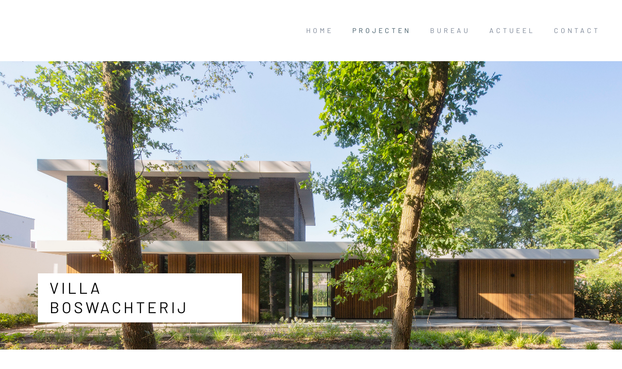

--- FILE ---
content_type: text/html
request_url: https://www.bvab.nl/projecten/particulieren/villa-boswachterij-dorst/
body_size: 6252
content:
<!DOCTYPE html>
<html lang="nl">
    <head>
        <title>villa boswachterij dorst - BVAB architecten Breda Tilburg</title>
<meta charset="utf-8">
<meta name="viewport" content="width=device-width, initial-scale=1.0">
<meta property="og:title" content="villa boswachterij dorst">
<meta property="og:type" content="website">
<meta property="og:updated_time" content="1767867764">
<meta name="twitter:title" content="villa boswachterij dorst">
        <link rel="shortcut icon" type="image/png" href="/assets/files/bvab-favicon.png">
        <link rel="canonical" href="https://www.bvab.nl/projecten/particulieren/villa-boswachterij-dorst/">
        <link rel="preload" href="/assets/fonts/barlow/barlow-regular.woff2" as="font" type="font/woff2" crossorigin="anonymous">
<link rel="preload" href="/assets/fonts/barlow/barlow-light.woff2" as="font" type="font/woff2" crossorigin="anonymous">
<link rel="preload" href="/assets/fonts/barlow/barlow-bold.woff2" as="font" type="font/woff2" crossorigin="anonymous">
<link rel="preload" href="/assets/fonts/nunito/nunito-regular.woff2" as="font" type="font/woff2" crossorigin="anonymous">
<link rel="preload" href="/assets/fonts/nunito/nunito-bold.woff2" as="font" type="font/woff2" crossorigin="anonymous">
<link rel="stylesheet" href="/assets/css/fonts.css?v=1767867764">
        <link rel="stylesheet" href="/assets/css/website.css?v=1767867764">
        <link rel="stylesheet" href="/assets/css/page-407533.css?v=1767867764">
        <script>
    const LANGUAGE_CODE = 'nl';
</script>
<script src="/assets/vendors/jquery/jquery.min.js"></script>
        <!-- Google tag (gtag.js) -->
<script async src="https://www.googletagmanager.com/gtag/js?id=G-QXY5SKHY4Q"></script>
<script>
  window.dataLayer = window.dataLayer || [];
  function gtag(){dataLayer.push(arguments);}
  gtag('js', new Date());

  gtag('config', 'G-QXY5SKHY4Q');
</script>

<!-- Google Tag Manager -->
<script>(function(w,d,s,l,i){w[l]=w[l]||[];w[l].push({'gtm.start':
new Date().getTime(),event:'gtm.js'});var f=d.getElementsByTagName(s)[0],
j=d.createElement(s),dl=l!='dataLayer'?'&l='+l:'';j.async=true;j.src=
'https://www.googletagmanager.com/gtm.js?id='+i+dl;f.parentNode.insertBefore(j,f);
})(window,document,'script','dataLayer','GTM-NPS9JSRG');</script>
<!-- End Google Tag Manager -->
        
        <script src="/js/script.js" defer data-domain="bvab.nl"></script>
        
    </head>
    <body>
        <!-- Google Tag Manager (noscript) -->
<noscript><iframe src="https://www.googletagmanager.com/ns.html?id=GTM-NPS9JSRG"
height="0" width="0" style="display:none;visibility:hidden"></iframe></noscript>
<!-- End Google Tag Manager (noscript) -->
        
        <div class="page" id="page-407533">
		<header class="block-113-1 light" data-sticky="sticky">
			<div class="container" id="top">
				<div class="row row-xs-split">
					<div class="col col-1">
						<a class="media-1 dark not-sm not-xs" href="/" data-color="fill">
							<svg version="1.1" xmlns="http://www.w3.org/2000/svg" xmlns:xlink="http://www.w3.org/1999/xlink" x="0px" y="0px"
	 viewBox="0 0 671 322" style="enable-background:new 0 0 671 322;" xml:space="preserve" id="svg-gbf5of1h7c27opnfexesdfhdr8rxo3nt">
<style type="text/css">
	#svg-gbf5of1h7c27opnfexesdfhdr8rxo3nt .st0{fill:#687E91;}
</style>
<g>
	<g>
		<g>
			<path class="st0" d="M42.83,115.24H30.31V85.33h12.01c5.84,0,9.24,3.28,9.24,8.4c0,3.32-2.18,5.46-3.7,6.18
				c1.81,0.84,4.12,2.73,4.12,6.72C51.99,112.22,48.17,115.24,42.83,115.24z M41.87,90.54h-5.71v6.89h5.71
				c2.48,0,3.87-1.39,3.87-3.44C45.73,91.93,44.34,90.54,41.87,90.54z M42.24,102.68h-6.09v7.35h6.09c2.65,0,3.91-1.68,3.91-3.7
				C46.15,104.32,44.89,102.68,42.24,102.68z"/>
		</g>
		<g>
			<path class="st0" d="M106.88,115.24l-1.76-5.29H94.49l-1.81,5.29h-6.09l10.88-29.91h4.58l10.92,29.91H106.88z M99.91,94.16
				l-3.78,10.88h7.44L99.91,94.16z"/>
		</g>
		<g>
			<path class="st0" d="M158.91,115.5c-6.13,0-11.01-4.16-11.01-10.5V85.34h5.84v19.45c0,3.44,2.02,5.5,5.17,5.5s5.21-2.06,5.21-5.5
				V85.34h5.8V105C169.92,111.34,165.05,115.5,158.91,115.5z"/>
		</g>
		<g>
			<path class="st0" d="M226.39,112.39c-1.97,1.97-4.79,2.86-7.9,2.86h-10.8V85.34h10.8c3.11,0,5.92,0.88,7.9,2.86
				c3.36,3.36,3.03,7.48,3.03,11.97C229.41,104.66,229.75,109.03,226.39,112.39z M222.31,92.39c-1.01-1.22-2.35-1.85-4.37-1.85
				h-4.41v19.49h4.41c2.02,0,3.36-0.63,4.37-1.85c1.09-1.34,1.26-3.49,1.26-8.02S223.41,93.74,222.31,92.39z"/>
		</g>
		<g>
			<path class="st0" d="M285.25,112.22c-2.1,2.1-4.66,3.28-8.07,3.28s-6.01-1.18-8.11-3.28c-3.02-3.02-2.94-6.76-2.94-11.93
				s-0.08-8.91,2.94-11.93c2.1-2.1,4.71-3.28,8.11-3.28s5.96,1.18,8.07,3.28c3.02,3.02,2.98,6.76,2.98,11.93
				S288.27,109.19,285.25,112.22z M280.92,91.89c-0.84-0.97-2.14-1.6-3.74-1.6c-1.6,0-2.94,0.63-3.78,1.6
				c-1.13,1.26-1.43,2.65-1.43,8.4s0.29,7.14,1.43,8.4c0.84,0.97,2.18,1.6,3.78,1.6s2.9-0.63,3.74-1.6c1.13-1.26,1.47-2.65,1.47-8.4
				S282.06,93.15,280.92,91.89z"/>
		</g>
		<g>
			<path class="st0" d="M333.39,115.24V85.33h5.84v29.91H333.39z"/>
		</g>
		<g>
			<path class="st0" d="M401.68,115.24l-11.85-18.36v18.36h-5.84V85.33h5.21l11.85,18.31V85.33h5.84v29.91H401.68z"/>
		</g>
		<g>
			<path class="st0" d="M42.83,235.13H30.31v-29.91h12.01c5.84,0,9.24,3.28,9.24,8.4c0,3.32-2.18,5.46-3.7,6.17
				c1.81,0.84,4.12,2.73,4.12,6.72C51.99,232.11,48.17,235.13,42.83,235.13z M41.87,210.43h-5.71v6.89h5.71
				c2.48,0,3.87-1.39,3.87-3.44S44.34,210.43,41.87,210.43z M42.24,222.57h-6.09v7.35h6.09c2.65,0,3.91-1.68,3.91-3.7
				C46.15,224.21,44.89,222.57,42.24,222.57z"/>
		</g>
		<g>
			<path class="st0" d="M90.56,235.13v-29.91h19.7v5.21H96.4v7.01h11.8v5.21H96.4v7.27h13.86v5.21L90.56,235.13L90.56,235.13z"/>
		</g>
		<g>
			<path class="st0" d="M164.54,235.13l-5.84-11.93h-4.2v11.93h-5.84v-29.91h11.72c6.09,0,9.7,4.16,9.7,9.16
				c0,4.2-2.56,6.81-5.46,7.86l6.68,12.9L164.54,235.13L164.54,235.13z M160.01,210.43h-5.5v7.9h5.5c2.56,0,4.24-1.64,4.24-3.95
				S162.57,210.43,160.01,210.43z"/>
		</g>
		<g>
			<path class="st0" d="M226.37,231.98c-2.39,2.48-5.25,3.4-8.44,3.4c-3.28,0-5.96-1.18-8.07-3.28c-3.02-3.02-2.94-6.76-2.94-11.93
				c0-5.17-0.08-8.91,2.94-11.93c2.1-2.1,4.71-3.28,8.07-3.28c6.93,0,10.46,4.54,11.26,9.58h-5.88c-0.67-2.81-2.39-4.37-5.38-4.37
				c-1.6,0-2.9,0.63-3.74,1.6c-1.13,1.26-1.43,2.65-1.43,8.4c0,5.76,0.29,7.18,1.43,8.44c0.84,0.97,2.14,1.55,3.74,1.55
				c1.76,0,3.19-0.63,4.16-1.68c0.97-1.09,1.34-2.44,1.34-3.99v-1.13h-5.5v-4.87h11.3v4.37
				C229.22,227.19,228.47,229.8,226.37,231.98z"/>
		</g>
		<g>
			<path class="st0" d="M267.96,235.13v-29.91h19.7v5.21H273.8v7.01h11.8v5.21h-11.8v7.27h13.86v5.21L267.96,235.13L267.96,235.13z"
				/>
		</g>
		<g>
			<path class="st0" d="M341.94,235.13l-5.84-11.93h-4.2v11.93h-5.84v-29.91h11.72c6.09,0,9.7,4.16,9.7,9.16
				c0,4.2-2.56,6.81-5.46,7.86l6.68,12.9L341.94,235.13L341.94,235.13z M337.4,210.43h-5.5v7.9h5.5c2.56,0,4.24-1.64,4.24-3.95
				S339.97,210.43,337.4,210.43z"/>
		</g>
		<g>
			<path class="st0" d="M394.74,235.38c-4.54,0-7.98-0.97-10.92-3.95l3.78-3.78c1.89,1.89,4.45,2.52,7.22,2.52
				c3.45,0,5.29-1.3,5.29-3.7c0-1.05-0.29-1.93-0.92-2.52c-0.59-0.55-1.26-0.84-2.65-1.05l-3.61-0.5c-2.56-0.38-4.45-1.18-5.8-2.48
				c-1.43-1.43-2.14-3.36-2.14-5.88c0-5.33,3.95-9.07,10.42-9.07c4.12,0,7.1,1.01,9.66,3.49l-3.7,3.65
				c-1.89-1.81-4.16-2.06-6.13-2.06c-3.11,0-4.62,1.72-4.62,3.78c0,0.76,0.25,1.55,0.88,2.14c0.59,0.55,1.55,1.01,2.77,1.18
				l3.53,0.5c2.73,0.38,4.45,1.13,5.71,2.31c1.6,1.51,2.31,3.7,2.31,6.34C405.83,232.11,401,235.38,394.74,235.38z"/>
		</g>
		<g>
			<path class="st0" d="M42.82,175.19h-4.37l-9.87-29.91h6.05l6.01,19.49l6.01-19.49h6.09L42.82,175.19z"/>
		</g>
		<g>
			<path class="st0" d="M106.88,175.19l-1.76-5.29H94.49l-1.81,5.29h-6.09l10.88-29.91h4.58l10.92,29.91H106.88z M99.9,154.1
				l-3.78,10.88h7.44L99.9,154.1z"/>
		</g>
		<g>
			<path class="st0" d="M165.15,175.19l-11.85-18.36v18.36h-5.84v-29.91h5.21l11.85,18.31v-18.31h5.84v29.91L165.15,175.19
				L165.15,175.19z"/>
		</g>
		<g>
			<path class="st0" d="M225.15,175.19l-1.76-5.29h-10.63l-1.81,5.29h-6.09l10.88-29.91h4.58l10.92,29.91H225.15z M218.18,154.1
				l-3.78,10.88h7.44L218.18,154.1z"/>
		</g>
		<g>
			<path class="st0" d="M268.58,175.19v-29.91h5.84v24.7h13.57v5.21H268.58z"/>
		</g>
		<g>
			<path class="st0" d="M338.21,163.93h-5.75v11.26h-5.84v-29.91h11.59c6.17,0,9.87,4.24,9.87,9.33
				C348.08,159.68,344.38,163.93,338.21,163.93z M337.91,150.48h-5.46v8.19h5.46c2.65,0,4.33-1.64,4.33-4.07
				S340.56,150.48,337.91,150.48z"/>
		</g>
		<g>
			<path class="st0" d="M445.36,175.19v-29.91h19.7v5.21H451.2v7.02H463v5.21h-11.8v7.27h13.86v5.21L445.36,175.19L445.36,175.19z"
				/>
		</g>
		<g>
			<path class="st0" d="M519.93,175.19l-11.85-18.36v18.36h-5.84v-29.91h5.21l11.85,18.31v-18.31h5.84v29.91L519.93,175.19
				L519.93,175.19z"/>
		</g>
	</g>
	<g>
		<path class="st0" d="M400.5,175.19v-12.52h-10.12v12.52h-5.84v-29.91h5.84v12.22h10.12v-12.22h5.84v29.91H400.5z"/>
	</g>
</g>
</svg>
						</a>
					</div>
					<div class="col col-2">
						<div class="menu">
							<a class="control-1 dark handler" href="#"><img src="/assets/files/bars.747f90.svg" alt></a>
							<div class="block-113-1-mobile-menu mobile-menu">
								<div class="outer">
									<div class="inner box light-shade">
										<nav class="menu-1 dark" data-levels="1">
											<ul><li class="page-316017"><a href="/">home</a></li><li class="active page-341241"><a href="/projecten/">projecten</a></li><li class="page-357623"><a href="/bureau/">bureau</a></li><li class="page-919940"><a href="/actueel/">actueel</a></li><li class="page-316020"><a href="/contact/">contact</a></li></ul>
										</nav>
									</div>
								</div>
							</div>
						</div>
					</div>
				</div>
			</div>
		</header>
		<section id="block-27-3399032" class="dark" data-bg_scroll_speed="50" data-fill="fill">
			<div class="media-4 dark">
				<img src="/assets/files/jvg-180820-001.jpg" alt srcset="/assets/files/jvg-180820-001.480x0x0x100.jpg 480w, /assets/files/jvg-180820-001.960x0x0x100.jpg 960w, /assets/files/jvg-180820-001.1920x0x0x100.jpg 1920w, /assets/files/jvg-180820-001.jpg 1921w" sizes="(max-width: 480px) 480px, (max-width: 960px) 960px, (max-width: 1920px) 1920px, 1921px">
			</div>
			<div class="container">
				<div class="row">
					<div class="col">
						<div class="box">
							<div class="text-1 light not-xs not-sm not-md">villa boswachterij</div>
							
							
						</div>
					</div>
				</div>
			</div>
		</section>
		<section id="block-9-3399034" class="light">
			<div class="container">
				<div class="row">
					<div class="col col-4 col-md-6">
						<div class="box">
							<h1 class="heading-2 has-sub dark">villa boswachterij</h1>
							<h2 class="heading-3 dark">Wonen aan de bosrand in Dorst</h2>
							<div class="text-2 dark">
								<p>villa | nieuwbouw</p>
							</div>
						</div>
					</div>
					<div class="col col-4 col-md-6">
						<div class="box">
							
							
							
							
							<div class="text-2 dark">
								<p>Het plan kenmerkt zich door een plattegrond met veel aparte ruimten per activiteit, deze zijn deels gescheiden en deels vloeien ze in elkaar over. Het geeft een bepaalde vorm van intimiteit en ruimtelijkheid tegelijk.</p>
								<p></p>
							</div>
						</div>
					</div>
				</div>
			</div>
		</section>
		<section id="block-23-3399051" class="light">
			<div class="container">
				<div class="row">
					<div class="col">
						<div class="media-2 dark" data-size="1280x0" data-position="center-bottom" data-contain>
							<img src="/assets/files/jvg-180820-010.1280x0.jpg" alt srcset="/assets/files/jvg-180820-010.640x0.jpg 640w, /assets/files/jvg-180820-010.1280x0.jpg 1280w" sizes="(max-width: 640px) 640px, 1280px">
						</div>
					</div>
				</div>
			</div>
		</section>
		<section id="block-9-3399035" class="light">
			<div class="container">
				<div class="row">
					<div class="col col-4 col-md-6">
						<div class="box">
							
							
							
							
							<div class="text-2 dark">
								<p>De zorgvuldige plaatsing van royale gevelopeningen aan de tuinzijde en de meer afgemeten openingen aan de openbare voorzijde maken de bijzondere omgeving direct aan het bos binnen goed voelbaar.</p>
							</div>
						</div>
					</div>
					<div class="col col-4 col-md-6">
						<div class="box">
							
							
							
							
							<div class="text-2 dark">
								<p>Terrassen met en zonder overstekken zijn toegevoegd, gedurende de dag kan men kiezen droog, beschut en in of uit de zon priv&eacute; te zitten.</p>
							</div>
						</div>
					</div>
				</div>
			</div>
		</section>
		<section id="block-23-3399057" class="light">
			<div class="container">
				<div class="row">
					<div class="col">
						<div class="media-2 dark" data-size="1280x0" data-contain>
							<img src="/assets/files/jvg-180820-004.1280x0.jpg" alt srcset="/assets/files/jvg-180820-004.640x0.jpg 640w, /assets/files/jvg-180820-004.1280x0.jpg 1280w" sizes="(max-width: 640px) 640px, 1280px">
						</div>
					</div>
				</div>
			</div>
		</section>
		<section id="block-8-3399036" class="light" data-fill="fill">
			<div class="container">
				<div class="row">
					<div class="col">
						<div class="box">
							<h2 class="heading-2 dark">&lsquo;Vanuit elke ruimte is het bos voelbaar.&rsquo;</h2>
							
						</div>
					</div>
				</div>
			</div>
		</section>
		<section id="block-23-3399065" class="light">
			<div class="container">
				<div class="row">
					<div class="col">
						<div class="media-2 dark" data-size="1280x0" data-ratio="2x1">
							<img src="/assets/files/jvg-180820-015.1280x0.jpg" alt srcset="/assets/files/jvg-180820-015.640x0.jpg 640w, /assets/files/jvg-180820-015.1280x0.jpg 1280w" sizes="(max-width: 640px) 640px, 1280px">
						</div>
					</div>
				</div>
			</div>
		</section>
		<section id="block-23-3399064" class="light">
			<div class="container">
				<div class="row">
					<div class="col">
						<div class="media-2 dark" data-size="1280x0" data-ratio="2x1">
							<img src="/assets/files/jvg-180820-013.1280x0.jpg" alt srcset="/assets/files/jvg-180820-013.640x0.jpg 640w, /assets/files/jvg-180820-013.1280x0.jpg 1280w" sizes="(max-width: 640px) 640px, 1280px">
						</div>
					</div>
				</div>
			</div>
		</section>
		<section id="block-23-3399068" class="light">
			<div class="container">
				<div class="row">
					<div class="col">
						<div class="media-2 dark" data-size="1280x0" data-ratio="2x1">
							<img src="/assets/files/jvg-180820-014.1280x0.jpg" alt srcset="/assets/files/jvg-180820-014.640x0.jpg 640w, /assets/files/jvg-180820-014.1280x0.jpg 1280w" sizes="(max-width: 640px) 640px, 1280px">
						</div>
					</div>
				</div>
			</div>
		</section>
		<section id="block-23-3399074" class="light">
			<div class="container">
				<div class="row">
					<div class="col">
						<div class="media-2 dark" data-size="1280x0" data-contain>
							<img src="/assets/files/jvg-180820-003.1280x0.jpg" alt srcset="/assets/files/jvg-180820-003.640x0.jpg 640w, /assets/files/jvg-180820-003.1280x0.jpg 1280w" sizes="(max-width: 640px) 640px, 1280px">
						</div>
					</div>
				</div>
			</div>
		</section>
		<section id="block-106-3399033" class="light">
			<div class="container">
				<div class="row">
					<div class="col col-1 col-md-6">
						<div class="row">
							<div class="col col-2">
								<div class="card-4 dark">
									<div class="media-4 dark" data-size="640x0x0x100">
										<img src="/assets/files/jvg-180820-012.640x0x0x100.jpg" alt srcset="/assets/files/jvg-180820-012.640x0x0x100.jpg 640w, /assets/files/jvg-180820-012.1280x0x0x100.jpg 1280w" sizes="640px">
									</div>
									<div class="box-1 empty">
										
										
										
										
									</div>
								</div>
							</div>
						</div>
					</div>
					<div class="col col-4 col-md-6">
						<div class="card-4 dark">
							<div class="media-4 dark" data-size="0x640x0x100">
										<img src="/assets/files/jvg-180820-011.0x640x0x100.jpg" alt>
									</div>
							<div class="box-3 empty">
								
								
								
								
							</div>
						</div>
					</div>
				</div>
			</div>
		</section>
		<section id="block-21-3399037" class="light">
			<div class="container">
				<div class="row">
					<div class="col col-1 col-md-6 empty">
						
					</div>
					<div class="col col-2 col-md-6">
						<div class="box">
							<h2 class="heading-2 has-sub dark">villa boswachterij</h2>
							<h3 class="heading-3 dark">Dorst</h3>
							<div class="text-2 dark">
								<p>architect</p>
							</div>
							<div class="text-3 dark">
								<p>Ilona van Alphen</p>
							</div>
							
							
							
							
							
							
							
							
							<div class="text-2 dark">
								<p>aannemer</p>
							</div>
							<div class="text-3 dark">
								<p><a href="https://www.kleijngeld.nl/" target="_blank">Kleijngeld, Waalwijk</a></p>
							</div>
							<div class="text-2 dark">
								<p>fotograaf</p>
							</div>
							<div class="text-3 dark">
								<p><a href="http://www.johnvangroenedaal.nl/" target="_blank">John van Groenedaal</a></p>
							</div>
							
							
							
							
						</div>
					</div>
				</div>
			</div>
		</section>
		<section id="block-23-4157448" class="light">
			<div class="container">
				<div class="row">
					<div class="col">
						<div class="media-2 dark" data-size="1280x0" data-ratio="2x1" data-position="center-middle">
							<img src="/assets/files/jvg-180820-001.1280x0.jpg" alt srcset="/assets/files/jvg-180820-001.640x0.jpg 640w, /assets/files/jvg-180820-001.1280x0.jpg 1280w" sizes="(max-width: 640px) 640px, 1280px">
						</div>
					</div>
				</div>
			</div>
		</section>
		<section class="block-118-1 light">
			<div class="container">
				<div class="row">
					<article class="col">
						<a class="media-1 dark" href="/projecten/particulieren/" data-color="fill" aria-label="ga naar de projecten voor particuliere opdrachtgevers">
							<svg xmlns="http://www.w3.org/2000/svg" viewBox="0 0 576 512" id="svg-xowvnr4t28tbglb864zheglaugqsvn6p"><path d="M280.37 148.26L96 300.11V464a16 16 0 0 0 16 16l112.06-.29a16 16 0 0 0 15.92-16V368a16 16 0 0 1 16-16h64a16 16 0 0 1 16 16v95.64a16 16 0 0 0 16 16.05L464 480a16 16 0 0 0 16-16V300L295.67 148.26a12.19 12.19 0 0 0-15.3 0zM571.6 251.47L488 182.56V44.05a12 12 0 0 0-12-12h-56a12 12 0 0 0-12 12v72.61L318.47 43a48 48 0 0 0-61 0L4.34 251.47a12 12 0 0 0-1.6 16.9l25.5 31A12 12 0 0 0 45.15 301l235.22-193.74a12.19 12.19 0 0 1 15.3 0L530.9 301a12 12 0 0 0 16.9-1.6l25.5-31a12 12 0 0 0-1.7-16.93z"/></svg>
						</a>
						<a class="media-1 dark" href="/projecten/bedrijven/" data-color="fill" aria-label="ga naar de projecten voor professionele opdrachtgevers">
							<svg xmlns="http://www.w3.org/2000/svg" viewBox="0 0 448 512" id="svg-52xc56u3n7xgufrcbb5coi2gkk7ueu1t"><path d="M436 480h-20V24c0-13.255-10.745-24-24-24H56C42.745 0 32 10.745 32 24v456H12c-6.627 0-12 5.373-12 12v20h448v-20c0-6.627-5.373-12-12-12zM128 76c0-6.627 5.373-12 12-12h40c6.627 0 12 5.373 12 12v40c0 6.627-5.373 12-12 12h-40c-6.627 0-12-5.373-12-12V76zm0 96c0-6.627 5.373-12 12-12h40c6.627 0 12 5.373 12 12v40c0 6.627-5.373 12-12 12h-40c-6.627 0-12-5.373-12-12v-40zm52 148h-40c-6.627 0-12-5.373-12-12v-40c0-6.627 5.373-12 12-12h40c6.627 0 12 5.373 12 12v40c0 6.627-5.373 12-12 12zm76 160h-64v-84c0-6.627 5.373-12 12-12h40c6.627 0 12 5.373 12 12v84zm64-172c0 6.627-5.373 12-12 12h-40c-6.627 0-12-5.373-12-12v-40c0-6.627 5.373-12 12-12h40c6.627 0 12 5.373 12 12v40zm0-96c0 6.627-5.373 12-12 12h-40c-6.627 0-12-5.373-12-12v-40c0-6.627 5.373-12 12-12h40c6.627 0 12 5.373 12 12v40zm0-96c0 6.627-5.373 12-12 12h-40c-6.627 0-12-5.373-12-12V76c0-6.627 5.373-12 12-12h40c6.627 0 12 5.373 12 12v40z"/></svg>
						</a>
						<a class="media-1 dark" href="/projecten/erfgoed/" data-color="fill" aria-label="ga naar de erfgoed projecten">
							<svg xmlns="http://www.w3.org/2000/svg" width="24" height="24" viewBox="0 0 24 24" id="svg-n7gl8xmeiq1tkwzjxaz2u2teodxgxpbz"><path d="M4 10v7h3v-7H4zm6 0v7h3v-7h-3zM2 22h19v-3H2v3zm14-12v7h3v-7h-3zm-4.5-9L2 6v2h19V6l-9.5-5z"/></svg>
						</a>
						<a class="media-1 dark" href="/projecten/interieur/" data-color="fill" aria-label="ga naar de interieurprojecten">
							<svg xmlns="http://www.w3.org/2000/svg" viewBox="0 0 640 512" id="svg-kvfcntmr3k50bbyd7afryoaezfnv5h48"><path d="M160 224v64h320v-64c0-35.3 28.7-64 64-64h32c0-53-43-96-96-96H160c-53 0-96 43-96 96h32c35.3 0 64 28.7 64 64zm416-32h-32c-17.7 0-32 14.3-32 32v96H128v-96c0-17.7-14.3-32-32-32H64c-35.3 0-64 28.7-64 64 0 23.6 13 44 32 55.1V432c0 8.8 7.2 16 16 16h64c8.8 0 16-7.2 16-16v-16h384v16c0 8.8 7.2 16 16 16h64c8.8 0 16-7.2 16-16V311.1c19-11.1 32-31.5 32-55.1 0-35.3-28.7-64-64-64z"/></svg>
						</a>
						<a class="media-1 dark" href="#top" data-color="fill">
							<svg xmlns="http://www.w3.org/2000/svg" viewBox="0 0 320 512" id="svg-a7cnjj9s7qz2pupzciavdqt8sjpqvams"><path d="M177 159.7l136 136c9.4 9.4 9.4 24.6 0 33.9l-22.6 22.6c-9.4 9.4-24.6 9.4-33.9 0L160 255.9l-96.4 96.4c-9.4 9.4-24.6 9.4-33.9 0L7 329.7c-9.4-9.4-9.4-24.6 0-33.9l136-136c9.4-9.5 24.6-9.5 34-.1z"/></svg>
						</a>
					</article>
				</div>
			</div>
		</section>
		<footer class="block-12-1 dark not-xs not-sm">
			<div class="container">
				<div class="row">
					<div class="col col-1 col-md-6">
						<a class="media-2 light not-sm not-xs" data-position="left-middle" data-contain href="/">
							<img src="/assets/files/bvab-logo-diap.svg" alt="baudoin van alphen bergers logo">
						</a>
					</div>
					<div class="col col-2 col-md-6">
						<div class="text-6 light">
							<p style="text-align: right;">STEIJNLAAN 112<br>4818 EW BREDA<br><a href="tel:0765656755" target="_blank">076 56 56 755</a><br><a href="mailto:&#105;&#110;&#102;&#111;&#64;&#98;&#118;&#97;&#98;&#46;&#110;&#108;">&#73;&#78;&#70;&#79;&#64;&#66;&#86;&#65;&#66;&#46;&#78;&#76;</a><br><a href="http://www.bvab.nl" target="_blank">WWW.BVAB.NL</a></p>
						</div>
					</div>
				</div>
			</div>
		</footer>
	</div>

        
        <script src="https://maps.googleapis.com/maps/api/js?key=AIzaSyAD25drBKzUEl_3YCUKSlZJ-fdTG2acUQ8"></script>
<script src="/assets/js/script.js?v=1767867764"></script>
<script>
    window.addEventListener('load', () => {
        new Fill();
new Scroll();
new Sticky();

new Menu({selector: '.block-113-1 .menu'});
new Maps({selector: '#block-21-3399037 .map-1', address: 'Leistraat 4, 4818 NB Breda', zoom: 15, zoom_control: true, map_type_control: true, street_view_control: true, full_screen_control: true});

if (window.parent !== window) {
            window.parent.postMessage({'height': document.body.scrollHeight});
        }
    });
</script>
    </body>
</html>

--- FILE ---
content_type: text/css
request_url: https://www.bvab.nl/assets/css/fonts.css?v=1767867764
body_size: 66
content:
@charset 'UTF-8';

@font-face {
	font-family: 'Barlow';
	font-weight: 400;
	font-display: swap;
	src: url('/assets/fonts/barlow/barlow-regular.woff2') format('woff2'),
	     url('/assets/fonts/barlow/barlow-regular.woff') format('woff');
}
@font-face {
	font-family: 'Barlow';
	font-weight: 300;
	font-display: swap;
	src: url('/assets/fonts/barlow/barlow-light.woff2') format('woff2'),
	     url('/assets/fonts/barlow/barlow-light.woff') format('woff');
}
@font-face {
	font-family: 'Barlow';
	font-weight: 700;
	font-display: swap;
	src: url('/assets/fonts/barlow/barlow-bold.woff2') format('woff2'),
	     url('/assets/fonts/barlow/barlow-bold.woff') format('woff');
}
@font-face {
	font-family: 'Nunito';
	font-weight: 400;
	font-display: swap;
	src: url('/assets/fonts/nunito/nunito-regular.woff2') format('woff2'),
	     url('/assets/fonts/nunito/nunito-regular.woff') format('woff');
}
@font-face {
	font-family: 'Nunito';
	font-weight: 700;
	font-display: swap;
	src: url('/assets/fonts/nunito/nunito-bold.woff2') format('woff2'),
	     url('/assets/fonts/nunito/nunito-bold.woff') format('woff');
}


--- FILE ---
content_type: text/css
request_url: https://www.bvab.nl/assets/css/page-407533.css?v=1767867764
body_size: 1160
content:
#block-27-3399032{min-height:512px;padding-bottom:0;padding-top:0}#block-27-3399032 .media-4.light::after{background-color:rgba(245,247,250,0.65)}#block-27-3399032 .media-4.light>x-shape::after{background-color:rgba(245,247,250,0.65)}#block-27-3399032 .media-4.dark::after{background-color:transparent}#block-27-3399032 .media-4.dark>x-shape::after{background-color:transparent}#block-27-3399032 .col{align-items:flex-start;justify-content:flex-end}#block-27-3399032 .box{max-width:420px}#block-27-3399032 .heading-1{font-family:'Barlow';font-weight:400;letter-spacing:5px;text-transform:uppercase;padding:6px;padding-left:24px;padding-right:24px;border-style:none;border-radius:0px;font-size:32px;margin-bottom:0px;white-space:normal}#block-27-3399032 .heading-1:not(.media-4):not([data-ratio]){transform:translate(-24px, -24px) scale(1) rotate(0deg)}#block-27-3399032 .heading-1.media-4,#block-27-3399032 .heading-1[data-ratio]{transform:translate(-24px, -24px) rotate(0deg)}#block-27-3399032 .heading-1.media-4 img,#block-27-3399032 .heading-1[data-ratio] img,#block-27-3399032 .heading-1.media-4 svg,#block-27-3399032 .heading-1[data-ratio] svg{transform:scale(1)}#block-27-3399032 .heading-1.light{background-color:#ffffff;border-color:#ffffff;color:#000000;text-shadow:none;box-shadow:none}#block-27-3399032 .text-1.light{color:#000000;background-color:#ffffff}#block-27-3399032 .text-1{padding-left:24px;padding-right:24px;margin-bottom:36px;white-space:normal;line-height:1.25;padding-top:9px;padding-bottom:12px;font-size:32px;letter-spacing:5px;text-transform:uppercase}#block-27-3399032 .text-1:not(.media-4):not([data-ratio]){transform:translate(-24px, -24px) scale(1) rotate(0deg)}#block-27-3399032 .text-1.media-4,#block-27-3399032 .text-1[data-ratio]{transform:translate(-24px, -24px) rotate(0deg)}#block-27-3399032 .text-1.media-4 img,#block-27-3399032 .text-1[data-ratio] img,#block-27-3399032 .text-1.media-4 svg,#block-27-3399032 .text-1[data-ratio] svg{transform:scale(1)}#block-27-3399032.dark{background-color:transparent}#block-27-3399032 .heading-1.has-sub{margin-bottom:0px}#block-9-3399034{padding-top:32px;padding-bottom:32px}#block-9-3399034 .col{padding-left:32px;padding-right:32px}#block-9-3399034 .box{max-width:600px;text-align:left}#block-9-3399034 .box [class*="-wrapper"]{justify-content:flex-start}#block-9-3399034.light{background-image:none;background-color:transparent}#block-9-3399034 .heading-2:not(.media-4):not([data-ratio]){transform:none}#block-9-3399034 .heading-2.media-4,#block-9-3399034 .heading-2[data-ratio]{transform:none}#block-9-3399034 .heading-2.media-4 img,#block-9-3399034 .heading-2[data-ratio] img,#block-9-3399034 .heading-2.media-4 svg,#block-9-3399034 .heading-2[data-ratio] svg{transform:none}#block-9-3399034 .heading-3:not(.media-4):not([data-ratio]){transform:none}#block-9-3399034 .heading-3.media-4,#block-9-3399034 .heading-3[data-ratio]{transform:none}#block-9-3399034 .heading-3.media-4 img,#block-9-3399034 .heading-3[data-ratio] img,#block-9-3399034 .heading-3.media-4 svg,#block-9-3399034 .heading-3[data-ratio] svg{transform:none}#block-9-3399034 .text-2{white-space:normal}#block-9-3399034 .heading-1{text-transform:uppercase}#block-23-3399051{padding-bottom:0;padding-top:0;height:auto;max-width:1140px}#block-23-3399051 .col{padding:24px}#block-23-3399051 .media-2{border-radius:0}#block-23-3399051 .media-2,#block-23-3399051 .media-2 img{width:100%}#block-23-3399051 .container{width:1140px}#block-23-3399051.light{background-color:transparent}#block-9-3399035{padding-top:32px;padding-bottom:0px}#block-9-3399035 .box{max-width:600px;text-align:left}#block-9-3399035 .box [class*="-wrapper"]{justify-content:flex-start}#block-9-3399035.light{background-image:none;background-color:transparent}#block-9-3399035 .heading-2:not(.media-4):not([data-ratio]){transform:none}#block-9-3399035 .heading-2.media-4,#block-9-3399035 .heading-2[data-ratio]{transform:none}#block-9-3399035 .heading-2.media-4 img,#block-9-3399035 .heading-2[data-ratio] img,#block-9-3399035 .heading-2.media-4 svg,#block-9-3399035 .heading-2[data-ratio] svg{transform:none}#block-9-3399035 .heading-3:not(.media-4):not([data-ratio]){transform:none}#block-9-3399035 .heading-3.media-4,#block-9-3399035 .heading-3[data-ratio]{transform:none}#block-9-3399035 .heading-3.media-4 img,#block-9-3399035 .heading-3[data-ratio] img,#block-9-3399035 .heading-3.media-4 svg,#block-9-3399035 .heading-3[data-ratio] svg{transform:none}#block-23-3399057{padding-bottom:0;padding-top:0;height:auto;max-width:1140px}#block-23-3399057 .col{padding:24px}#block-23-3399057 .media-2{border-radius:0}#block-23-3399057 .media-2,#block-23-3399057 .media-2 img{width:100%}#block-23-3399057 .container{width:1140px}#block-23-3399057.light{background-color:transparent}#block-8-3399036 .col{align-items:center;justify-content:center;padding-top:32px;padding-bottom:32px}#block-8-3399036 .box{text-align:center}#block-8-3399036 .box [class*="-wrapper"]{justify-content:center}#block-8-3399036 .container{width:1140px}#block-8-3399036 .heading-2{text-transform:none;letter-spacing:1px}#block-8-3399036 .heading-2.dark{color:#747f90}#block-23-3399065{padding-bottom:0;padding-top:0;height:auto;max-width:1140px}#block-23-3399065 .col{padding:24px}#block-23-3399065 .media-2{border-radius:0}#block-23-3399065 .media-2,#block-23-3399065 .media-2 img{width:100%}#block-23-3399065 .container{width:1140px}#block-23-3399065.light{background-color:transparent}#block-23-3399064{padding-bottom:0;padding-top:0;height:auto;max-width:1140px}#block-23-3399064 .col{padding:24px}#block-23-3399064 .media-2{border-radius:0}#block-23-3399064 .media-2,#block-23-3399064 .media-2 img{width:100%}#block-23-3399064 .container{width:1140px}#block-23-3399064.light{background-color:transparent}#block-23-3399068{padding-bottom:0;padding-top:0;height:auto;max-width:1140px}#block-23-3399068 .col{padding:24px}#block-23-3399068 .media-2{border-radius:0}#block-23-3399068 .media-2,#block-23-3399068 .media-2 img{width:100%}#block-23-3399068 .container{width:1140px}#block-23-3399068.light{background-color:transparent}#block-23-3399074{padding-bottom:0;padding-top:0;height:auto;max-width:1140px}#block-23-3399074 .col{padding:24px}#block-23-3399074 .media-2{border-radius:0}#block-23-3399074 .media-2,#block-23-3399074 .media-2 img{width:100%}#block-23-3399074 .container{width:1140px}#block-23-3399074.light{background-color:transparent}#block-106-3399033{padding-bottom:0;padding-top:0}#block-106-3399033 .col{padding:0}#block-106-3399033 .col-1{padding:0}#block-106-3399033 .card-4{align-items:flex-start;justify-content:flex-end;min-height:720px}#block-106-3399033 .card-4>x-shape{align-items:flex-start;justify-content:flex-end}#block-106-3399033 .card-4[data-shape="bg"]{align-items:flex-start;justify-content:flex-end}#block-106-3399033 .media-4.light::after{background-color:rgba(245,247,250,0.65)}#block-106-3399033 .media-4.light>x-shape::after{background-color:rgba(245,247,250,0.65)}#block-106-3399033 .media-4.dark::after{background-color:transparent}#block-106-3399033 .media-4.dark>x-shape::after{background-color:transparent}#block-106-3399033 .heading-3{margin-bottom:5px}#block-106-3399033 .text-3{line-height:1.5;margin-bottom:0}#block-106-3399033 .col-2{padding:24px}#block-106-3399033 .col-4{padding:24px}#block-21-3399037{padding-bottom:0px}#block-21-3399037 .col-1{align-items:flex-start;justify-content:flex-start}#block-21-3399037 .col-2{align-items:flex-start;justify-content:flex-start}#block-21-3399037 .map-1{border-radius:0px}#block-21-3399037 .text-2{margin-bottom:0px;font-size:12px}#block-21-3399037 .heading-2{line-height:1.25;margin-bottom:13px;padding-left:0px;padding-right:0px}#block-21-3399037 .heading-2:not(.media-4):not([data-ratio]){transform:none}#block-21-3399037 .heading-2.media-4,#block-21-3399037 .heading-2[data-ratio]{transform:none}#block-21-3399037 .heading-2.media-4 img,#block-21-3399037 .heading-2[data-ratio] img,#block-21-3399037 .heading-2.media-4 svg,#block-21-3399037 .heading-2[data-ratio] svg{transform:none}#block-21-3399037 .col{padding:24px}#block-21-3399037 .box{padding-left:8px;padding-right:8px}#block-21-3399037 .box:not(.media-4):not([data-ratio]){transform:none}#block-21-3399037 .box.media-4,#block-21-3399037 .box[data-ratio]{transform:none}#block-21-3399037 .box.media-4 img,#block-21-3399037 .box[data-ratio] img,#block-21-3399037 .box.media-4 svg,#block-21-3399037 .box[data-ratio] svg{transform:none}#block-21-3399037 .box>x-shape{padding-left:8px;padding-right:8px}#block-21-3399037 .box[data-shape="bg"]{padding-left:8px;padding-right:8px}#block-21-3399037 .text-3{margin-bottom:4px}#block-23-4157448{padding-bottom:0;padding-top:0;height:auto;max-width:1140px}#block-23-4157448 .col{padding:24px}#block-23-4157448 .media-2{border-radius:0}#block-23-4157448 .media-2,#block-23-4157448 .media-2 img{width:100%}#block-23-4157448 .container{width:1140px}#block-23-4157448.light{background-color:transparent}

--- FILE ---
content_type: image/svg+xml
request_url: https://www.bvab.nl/assets/files/bvab-logo-diap.svg
body_size: 3290
content:
<?xml version="1.0" encoding="utf-8"?>
<!-- Generator: Adobe Illustrator 23.0.2, SVG Export Plug-In . SVG Version: 6.00 Build 0)  -->
<svg version="1.1" id="Laag_1" xmlns="http://www.w3.org/2000/svg" xmlns:xlink="http://www.w3.org/1999/xlink" x="0px" y="0px"
	 viewBox="0 0 671 322" style="enable-background:new 0 0 671 322;" xml:space="preserve">
<style type="text/css">
	.st0{fill:#FFFFFF;}
</style>
<g>
	<path class="st0" d="M464.31,116.01l-2.69-3.28c-1.22,1.13-4.03,3.53-8.82,3.53c-5.8,0-9.45-3.49-9.45-8.7
		c0-4.5,3.19-6.76,6.47-8.95c-1.47-1.76-3.24-3.82-3.24-6.51c0-3.57,2.77-6.26,6.6-6.26c3.74,0,6.51,2.73,6.51,6.3
		c0,2.39-1.43,4.03-3.32,5.34c0,0-1.51,1.01-2.23,1.51l7.65,9.2c1.22-1.85,1.64-3.49,1.68-6.85h3.02c-0.04,3.78-0.84,6.85-2.77,9.16
		l4.58,5.5L464.31,116.01L464.31,116.01z M451.58,100.64c-2.56,1.76-5.12,3.45-5.12,6.85c0,3.57,2.6,5.96,6.3,5.96
		c2.23,0,4.49-0.59,7.06-2.9L451.58,100.64z M453.18,88.58c-2.06,0-3.44,1.47-3.44,3.49c0,1.39,0.71,2.52,2.69,4.91
		c0.5-0.34,1.6-1.09,1.6-1.09c1.39-0.97,2.69-2.02,2.69-3.74C456.71,90.13,455.2,88.58,453.18,88.58z"/>
</g>
<g>
	<g>
		<g>
			<path class="st0" d="M52.85,56.35h-4l-2.39-6.76H33.79l-2.39,6.76h-4l11.21-30.47h3.08L52.85,56.35z M34.96,46.25h10.38
				l-5.15-14.67L34.96,46.25z"/>
		</g>
	</g>
	<g>
		<g>
			<path class="st0" d="M111.2,56.35h-4.37l-6.81-13.27h-6.73v13.27h-3.75V25.88h11.75c5.55,0,9.14,3.37,9.14,8.6
				c0,4.2-2.37,7.25-6.37,8.22L111.2,56.35z M93.29,39.7h7.7c3.61,0,5.68-1.89,5.68-5.18c0-3.27-2.12-5.22-5.68-5.22h-7.7V39.7z"/>
		</g>
	</g>
	<g>
		<g>
			<path class="st0" d="M158.66,56.6c-3,0-5.79-1.13-7.84-3.19c-2.9-2.9-2.9-5.84-2.9-12.3c0-6.45,0-9.4,2.9-12.3
				c2.06-2.06,4.84-3.19,7.84-3.19c5.56,0,9.64,3.5,10.65,9.14l0.06,0.33h-3.84l-0.05-0.22c-0.8-3.65-3.35-5.83-6.83-5.83
				c-1.91,0-3.72,0.73-4.97,2.02c-1.78,1.82-2.02,3.67-2.02,10.05c0,6.38,0.24,8.23,2.02,10.05c1.24,1.28,3.05,2.02,4.97,2.02
				c3.53,0,6.11-2.18,6.91-5.83l0.05-0.22h3.75l-0.06,0.33C168.34,53.1,164.26,56.6,158.66,56.6z"/>
		</g>
	</g>
	<g>
		<g>
			<path class="st0" d="M228.1,56.35h-3.75V42.7H210.7v13.65h-3.75V25.88h3.75v13.4h13.64v-13.4h3.75V56.35z"/>
		</g>
	</g>
	<g>
		<g>
			<path class="st0" d="M278.52,56.35h-3.75V25.88h3.75V56.35z"/>
		</g>
	</g>
	<g>
		<g>
			<path class="st0" d="M337.66,56.35h-3.75V29.3h-8.65v-3.42h21.06v3.42h-8.65V56.35z"/>
		</g>
	</g>
	<g>
		<g>
			<path class="st0" d="M405.48,56.35h-19.13V25.88h19.13v3.42h-15.38v9.98h13.11v3.42h-13.11v10.24h15.38V56.35z"/>
		</g>
	</g>
	<g>
		<g>
			<path class="st0" d="M454.32,56.6c-3,0-5.79-1.13-7.84-3.19c-2.9-2.9-2.9-5.84-2.9-12.3c0-6.45,0-9.4,2.9-12.3
				c2.06-2.06,4.84-3.19,7.84-3.19c5.56,0,9.64,3.5,10.65,9.14l0.06,0.33h-3.84l-0.05-0.22c-0.8-3.65-3.35-5.83-6.83-5.83
				c-1.91,0-3.72,0.73-4.97,2.02c-1.78,1.82-2.02,3.67-2.02,10.05c0,6.38,0.24,8.23,2.02,10.05c1.24,1.28,3.05,2.02,4.97,2.02
				c3.53,0,6.11-2.18,6.91-5.83l0.05-0.22h3.75l-0.06,0.33C464,53.1,459.92,56.6,454.32,56.6z"/>
		</g>
	</g>
	<g>
		<g>
			<path class="st0" d="M515.05,56.35h-3.75V29.3h-8.65v-3.42h21.06v3.42h-8.65L515.05,56.35L515.05,56.35z"/>
		</g>
	</g>
	<g>
		<g>
			<path class="st0" d="M582.87,56.35h-19.13V25.88h19.13v3.42H567.5v9.98h13.11v3.42H567.5v10.24h15.38L582.87,56.35L582.87,56.35z
				"/>
		</g>
	</g>
	<g>
		<g>
			<path class="st0" d="M642.76,56.35h-3.46l-0.08-0.12l-15.37-23.21v23.34h-3.75V25.88h3.46l15.45,23.25V25.88h3.75V56.35z"/>
		</g>
	</g>
	<g>
		<g>
			<path class="st0" d="M572.28,236.43c-6.2,0-10.7-4.38-10.7-10.4v-20.32h3.75v20.07c0,4.4,2.73,7.24,6.94,7.24
				c4.25,0,6.99-2.84,6.99-7.24v-20.07h3.75v20.32C583.02,232.05,578.5,236.43,572.28,236.43z"/>
		</g>
	</g>
	<g>
		<g>
			<path class="st0" d="M523.76,236.18h-19.13v-30.47h19.13v3.42h-15.37v9.98h13.11v3.42h-13.11v10.24h15.37V236.18z"/>
		</g>
	</g>
	<g>
		<g>
			<path class="st0" d="M455.93,236.18h-3.75v-30.47h3.75V236.18z"/>
		</g>
	</g>
	<g>
		<g>
			<path class="st0" d="M643.36,176.23h-4.37l-6.81-13.27h-6.73v13.27h-3.75v-30.47h11.75c5.55,0,9.14,3.37,9.14,8.6
				c0,4.2-2.37,7.25-6.37,8.22L643.36,176.23z M625.45,159.58h7.7c3.61,0,5.68-1.89,5.68-5.18c0-3.27-2.12-5.22-5.68-5.22h-7.7
				V159.58z"/>
		</g>
	</g>
	<g>
		<g>
			<path class="st0" d="M582.87,176.23h-19.13v-30.47h19.13v3.42h-15.38v9.98h13.11v3.42h-13.11v10.24h15.38V176.23z"/>
		</g>
	</g>
	<g>
		<g>
			<path class="st0" d="M633.31,116.29h-3.75V89.24h-8.65v-3.42h21.06v3.42h-8.65L633.31,116.29L633.31,116.29z"/>
		</g>
	</g>
	<g>
		<g>
			<path class="st0" d="M583.63,116.29h-3.46l-0.08-0.12l-15.37-23.21v23.34h-3.75V85.82h3.46l15.45,23.25V85.82h3.75V116.29z"/>
		</g>
	</g>
	<g>
		<g>
			<path class="st0" d="M515.07,116.29h-3.75V85.82h3.75V116.29z"/>
		</g>
	</g>
	<g>
		<g>
			<path class="st0" d="M52.85,296.13h-4l-2.39-6.76H33.79l-2.39,6.76h-4l11.21-30.47h3.08L52.85,296.13z M34.96,286.03h10.38
				l-5.15-14.67L34.96,286.03z"/>
		</g>
	</g>
	<g>
		<g>
			<path class="st0" d="M111.2,296.13h-4.37l-6.81-13.27h-6.73v13.27h-3.75v-30.47h11.75c5.55,0,9.14,3.38,9.14,8.6
				c0,4.2-2.37,7.25-6.37,8.22L111.2,296.13z M93.29,279.48h7.7c3.61,0,5.68-1.89,5.68-5.18c0-3.27-2.12-5.22-5.68-5.22h-7.7V279.48
				z"/>
		</g>
	</g>
	<g>
		<g>
			<path class="st0" d="M158.66,296.38c-3,0-5.79-1.13-7.84-3.19c-2.9-2.9-2.9-5.84-2.9-12.3s0-9.4,2.9-12.3
				c2.06-2.06,4.84-3.19,7.84-3.19c5.56,0,9.64,3.5,10.65,9.14l0.06,0.33h-3.84l-0.05-0.22c-0.8-3.65-3.35-5.83-6.83-5.83
				c-1.91,0-3.72,0.73-4.97,2.01c-1.78,1.82-2.02,3.67-2.02,10.05c0,6.38,0.24,8.23,2.02,10.05c1.24,1.28,3.05,2.02,4.97,2.02
				c3.53,0,6.11-2.18,6.91-5.83l0.05-0.22h3.75l-0.06,0.33C168.34,292.88,164.26,296.38,158.66,296.38z"/>
		</g>
	</g>
	<g>
		<g>
			<path class="st0" d="M228.1,296.13h-3.75v-13.65H210.7v13.65h-3.75v-30.47h3.75v13.4h13.64v-13.4h3.75V296.13z"/>
		</g>
	</g>
	<g>
		<g>
			<path class="st0" d="M278.52,296.13h-3.75v-30.47h3.75V296.13z"/>
		</g>
	</g>
	<g>
		<g>
			<path class="st0" d="M337.66,296.13h-3.75v-27.05h-8.65v-3.42h21.06v3.42h-8.65V296.13z"/>
		</g>
	</g>
	<g>
		<g>
			<path class="st0" d="M405.48,296.13h-19.13v-30.47h19.13v3.42h-15.38v9.98h13.11v3.42h-13.11v10.24h15.38V296.13z"/>
		</g>
	</g>
	<g>
		<g>
			<path class="st0" d="M454.32,296.38c-3,0-5.79-1.13-7.84-3.19c-2.9-2.9-2.9-5.84-2.9-12.3s0-9.4,2.9-12.3
				c2.06-2.06,4.84-3.19,7.84-3.19c5.56,0,9.64,3.5,10.65,9.14l0.06,0.33h-3.84l-0.05-0.22c-0.8-3.65-3.35-5.83-6.83-5.83
				c-1.91,0-3.72,0.73-4.97,2.01c-1.78,1.82-2.02,3.67-2.02,10.05c0,6.38,0.24,8.23,2.02,10.05c1.24,1.28,3.05,2.02,4.97,2.02
				c3.53,0,6.11-2.18,6.91-5.83l0.05-0.22h3.75l-0.06,0.33C464,292.88,459.92,296.38,454.32,296.38z"/>
		</g>
	</g>
	<g>
		<g>
			<path class="st0" d="M515.05,296.13h-3.75v-27.05h-8.65v-3.42h21.06v3.42h-8.65L515.05,296.13L515.05,296.13z"/>
		</g>
	</g>
	<g>
		<g>
			<path class="st0" d="M582.87,296.13h-19.13v-30.47h19.13v3.42H567.5v9.98h13.11v3.42H567.5v10.24h15.38L582.87,296.13
				L582.87,296.13z"/>
		</g>
	</g>
	<g>
		<g>
			<path class="st0" d="M642.76,296.13h-3.46l-0.08-0.13l-15.37-23.21v23.34h-3.75v-30.47h3.46l15.45,23.25v-23.25h3.75V296.13z"/>
		</g>
	</g>
	<g>
		<g>
			<path class="st0" d="M643.36,236.18h-4.37l-6.81-13.27h-6.73v13.27h-3.75v-30.47h11.75c5.55,0,9.14,3.38,9.14,8.6
				c0,4.2-2.37,7.25-6.37,8.22L643.36,236.18z M625.45,219.53h7.7c3.61,0,5.68-1.89,5.68-5.18c0-3.27-2.12-5.22-5.68-5.22h-7.7
				V219.53z"/>
		</g>
	</g>
</g>
<g>
	<g>
		<g>
			<g>
				<path class="st0" d="M42.31,116.29h-12.8V85.82H41.8c5.87,0,9.52,3.33,9.52,8.68c0,2.89-1.67,5.13-3.37,6.17
					c1.6,0.88,3.79,2.81,3.79,6.73C51.74,112.88,48.13,116.29,42.31,116.29z M35.91,110.52h5.81c2.67,0,3.63-1.77,3.63-3.42
					c0-1.63-0.95-3.38-3.63-3.38h-5.81V110.52z M35.91,97.92h5.43c2.24,0,3.58-1.18,3.58-3.16s-1.34-3.16-3.58-3.16h-5.43
					C35.91,91.59,35.91,97.92,35.91,97.92z"/>
			</g>
		</g>
		<g>
			<g>
				<path class="st0" d="M112.85,116.29h-6.69l-1.76-5.29H94.16l-1.81,5.29h-6.69l11.08-30.47h4.97l0.07,0.18L112.85,116.29z
					 M95.99,105.52h6.65l-3.27-9.73L95.99,105.52z"/>
			</g>
		</g>
		<g>
			<g>
				<path class="st0" d="M158.39,116.54c-6.54,0-11.29-4.53-11.29-10.78V85.82h6.4v19.73c0,3.22,1.87,5.22,4.89,5.22
					c3.04,0,4.93-2,4.93-5.22V85.82h6.36v19.94C169.67,112.01,164.93,116.54,158.39,116.54z"/>
			</g>
		</g>
		<g>
			<g>
				<path class="st0" d="M217.96,116.29h-11.08V85.82h11.08c3.38,0,6.17,1.02,8.1,2.94c3.16,3.16,3.14,6.99,3.11,11.05
					c0,0.37,0,0.75,0,1.12c0,0.38,0,0.75,0,1.12c0.03,4.19,0.05,8.14-3.11,11.3l0,0l0,0C224.14,115.28,221.34,116.29,217.96,116.29z
					 M213.29,110.52h4.13c1.87,0,3.15-0.54,4.15-1.75c1.03-1.27,1.2-3.35,1.2-7.84c0-4.52-0.18-6.34-1.2-7.59
					c-1-1.21-2.28-1.75-4.15-1.75h-4.13V110.52z"/>
			</g>
		</g>
		<g>
			<g>
				<path class="st0" d="M276.66,116.54c-3.33,0-6.05-1.1-8.31-3.36c-3.03-3.03-3.02-6.67-3.02-11.72v-0.82
					c0-5.05,0-8.69,3.02-11.72c2.26-2.26,4.98-3.36,8.31-3.36c3.3,0,6,1.1,8.26,3.36c3.07,3.07,3.06,6.78,3.06,11.92v0.42
					c0,5.14,0,8.85-3.06,11.92C282.66,115.45,279.96,116.54,276.66,116.54z M276.66,91.34c-1.44,0-2.74,0.55-3.57,1.5
					c-1.05,1.17-1.36,2.39-1.36,8.22c0,5.83,0.31,7.05,1.36,8.21c0.83,0.96,2.13,1.5,3.57,1.5c1.43,0,2.69-0.53,3.53-1.5
					c1.07-1.19,1.4-2.48,1.4-8.22c0-5.74-0.33-7.03-1.4-8.21l0,0C279.34,91.87,278.09,91.34,276.66,91.34z"/>
			</g>
		</g>
		<g>
			<g>
				<path class="st0" d="M338.98,116.29h-6.4V85.82h6.4V116.29z"/>
			</g>
		</g>
		<g>
			<g>
				<path class="st0" d="M406.64,116.29H401l-0.08-0.13L389.58,98.6v17.69h-6.4V85.82h5.64l11.41,17.65V85.82h6.4V116.29z"/>
			</g>
		</g>
		<g>
			<g>
				<path class="st0" d="M42.31,236.18h-12.8v-30.47H41.8c5.87,0,9.52,3.33,9.52,8.68c0,2.89-1.67,5.13-3.37,6.17
					c1.6,0.88,3.79,2.81,3.79,6.73C51.74,232.77,48.13,236.18,42.31,236.18z M35.91,230.41h5.81c2.67,0,3.63-1.76,3.63-3.42
					c0-1.63-0.95-3.38-3.63-3.38h-5.81V230.41z M35.91,217.81h5.43c2.24,0,3.58-1.18,3.58-3.16s-1.34-3.16-3.58-3.16h-5.43
					C35.91,211.48,35.91,217.81,35.91,217.81z"/>
			</g>
		</g>
		<g>
			<g>
				<path class="st0" d="M110.02,236.18H89.75v-30.47h20.26v5.77H96.15v6.45h11.8v5.77h-11.8v6.71h13.86V236.18z"/>
			</g>
		</g>
		<g>
			<g>
				<path class="st0" d="M171.24,236.18h-7.4L158,224.25h-3.75v11.93h-6.4v-30.47h12c5.88,0,9.98,3.88,9.98,9.44
					c0,3.7-1.99,6.67-5.35,8.01L171.24,236.18z M154.26,218.82h5.22c2.37,0,3.96-1.47,3.96-3.67s-1.59-3.67-3.96-3.67h-5.22V218.82z
					"/>
			</g>
		</g>
		<g>
			<g>
				<path class="st0" d="M217.4,236.43c-3.25,0-6.04-1.13-8.26-3.36c-3.03-3.03-3.02-6.67-3.02-11.72v-0.81
					c0-5.05,0-8.69,3.02-11.72c2.26-2.26,4.96-3.36,8.26-3.36c7.36,0,10.78,5.07,11.53,9.81l0.05,0.32h-6.43l-0.05-0.21
					c-0.67-2.79-2.34-4.15-5.1-4.15c-1.43,0-2.69,0.53-3.53,1.5c-1.05,1.17-1.36,2.39-1.36,8.22c0,5.82,0.32,7.11,1.36,8.26
					c0.82,0.94,2.07,1.46,3.53,1.46c1.63,0,3-0.55,3.95-1.59c0.85-0.97,1.27-2.21,1.27-3.8v-0.85h-5.5v-5.43h11.86v4.65
					c0,4.5-0.82,7.11-2.93,9.31h0C223.77,235.29,220.95,236.43,217.4,236.43z"/>
			</g>
		</g>
		<g>
			<g>
				<path class="st0" d="M287.42,236.18h-20.26v-30.47h20.26v5.77h-13.86v6.45h11.8v5.77h-11.8v6.71h13.86V236.18z"/>
			</g>
		</g>
		<g>
			<g>
				<path class="st0" d="M348.64,236.18h-7.4l-5.84-11.93h-3.75v11.93h-6.4v-30.47h12c5.88,0,9.98,3.88,9.98,9.44
					c0,3.7-1.99,6.67-5.35,8.01L348.64,236.18z M331.65,218.82h5.22c2.37,0,3.96-1.47,3.96-3.67s-1.59-3.67-3.96-3.67h-5.22V218.82z
					"/>
			</g>
		</g>
		<g>
			<g>
				<path class="st0" d="M394.22,236.43c-5.01,0-8.33-1.21-11.12-4.03l-0.2-0.2l4.18-4.18l0.2,0.2c1.64,1.64,3.94,2.44,7.03,2.44
					c2.29,0,5.01-0.59,5.01-3.42c0-1-0.29-1.81-0.83-2.32c-0.57-0.53-1.22-0.79-2.5-0.98l-3.61-0.5c-2.63-0.39-4.58-1.22-5.95-2.55
					c-1.5-1.5-2.23-3.49-2.23-6.08c0-5.68,4.2-9.35,10.7-9.35c4.27,0,7.31,1.1,9.86,3.57l0.21,0.2l-4.09,4.05l-0.2-0.19
					c-1.83-1.74-4.03-1.98-5.94-1.98c-3.2,0-4.34,1.81-4.34,3.5c0,0.77,0.28,1.46,0.79,1.94c0.6,0.55,1.55,0.96,2.62,1.1l3.53,0.5
					c2.69,0.37,4.5,1.11,5.87,2.38c1.59,1.51,2.4,3.71,2.4,6.55C405.59,232.67,401.02,236.43,394.22,236.43z"/>
			</g>
		</g>
		<g>
			<g>
				<path class="st0" d="M42.5,176.23h-4.77l-10.06-30.47h6.64l5.8,18.82l5.8-18.82h6.69L42.5,176.23z"/>
			</g>
		</g>
		<g>
			<g>
				<path class="st0" d="M112.84,176.23h-6.69l-1.76-5.29H94.16l-1.81,5.29h-6.69l11.08-30.47h4.97l0.07,0.18L112.84,176.23z
					 M95.99,165.47h6.65l-3.27-9.73L95.99,165.47z"/>
			</g>
		</g>
		<g>
			<g>
				<path class="st0" d="M170.11,176.23h-5.64l-11.41-17.69v17.69h-6.4v-30.47h5.64l11.41,17.65v-17.65h6.4V176.23z"/>
			</g>
		</g>
		<g>
			<g>
				<path class="st0" d="M231.12,176.23h-6.69l-1.76-5.29h-10.23l-1.81,5.29h-6.69l11.08-30.47h4.97l0.07,0.18L231.12,176.23z
					 M214.27,165.47h6.65l-3.27-9.73L214.27,165.47z"/>
			</g>
		</g>
		<g>
			<g>
				<path class="st0" d="M287.74,176.23h-19.97v-30.47h6.4v24.7h13.57L287.74,176.23L287.74,176.23z"/>
			</g>
		</g>
		<g>
			<g>
				<path class="st0" d="M332.2,176.23h-6.4v-30.47h11.88c5.98,0,10.15,3.95,10.15,9.61c0,5.66-4.17,9.61-10.15,9.61h-5.48V176.23z
					 M332.2,159.16h5.18c2.46,0,4.05-1.49,4.05-3.8c0-2.33-1.59-3.84-4.05-3.84h-5.18V159.16z"/>
			</g>
		</g>
		<g>
			<g>
				<path class="st0" d="M464.81,176.23h-20.26v-30.47h20.26v5.77h-13.86v6.46h11.8v5.77h-11.8v6.71h13.86V176.23z"/>
			</g>
		</g>
		<g>
			<g>
				<path class="st0" d="M524.9,176.23h-5.64l-11.41-17.69v17.69h-6.4v-30.47h5.64l11.41,17.65v-17.65h6.4V176.23z"/>
			</g>
		</g>
	</g>
	<g>
		<g>
			<path class="st0" d="M406.09,176.23h-6.4v-12.52h-9.56v12.52h-6.4v-30.47h6.4v12.22h9.56v-12.22h6.4V176.23z"/>
		</g>
	</g>
</g>
</svg>
